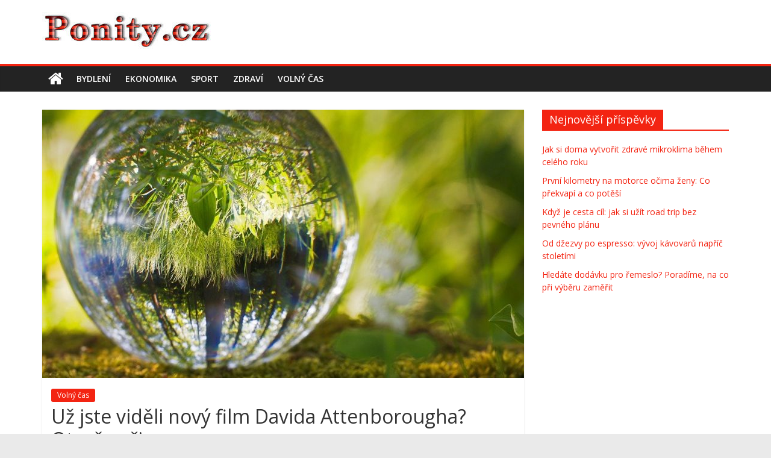

--- FILE ---
content_type: text/html; charset=UTF-8
request_url: https://www.ponity.cz/uz-jste-videli-novy-film-davida-attenborougha-otevre-oci/
body_size: 11708
content:
<!DOCTYPE html>
<html lang="cs">
	<head>
		<meta charset="UTF-8" />
		<meta name="viewport" content="width=device-width, initial-scale=1">
		<link rel="profile" href="https://gmpg.org/xfn/11" />
		<link rel="pingback" href="https://www.ponity.cz/xmlrpc.php" />
		<meta name='robots' content='index, follow, max-image-preview:large, max-snippet:-1, max-video-preview:-1' />

	<!-- This site is optimized with the Yoast SEO plugin v26.8 - https://yoast.com/product/yoast-seo-wordpress/ -->
	<title>Už jste viděli nový film Davida Attenborougha? Otevře oči - ponity.cz</title>
	<meta name="description" content="Pokud sledujete dění ve filmovém světě, pak jste jistě zaznamenali jednu věc, a sice nový filmový snímek Davida Attenborougha. Jedná se o" />
	<link rel="canonical" href="https://www.ponity.cz/uz-jste-videli-novy-film-davida-attenborougha-otevre-oci/" />
	<meta property="og:locale" content="cs_CZ" />
	<meta property="og:type" content="article" />
	<meta property="og:title" content="Už jste viděli nový film Davida Attenborougha? Otevře oči - ponity.cz" />
	<meta property="og:description" content="Pokud sledujete dění ve filmovém světě, pak jste jistě zaznamenali jednu věc, a sice nový filmový snímek Davida Attenborougha. Jedná se o" />
	<meta property="og:url" content="https://www.ponity.cz/uz-jste-videli-novy-film-davida-attenborougha-otevre-oci/" />
	<meta property="og:site_name" content="ponity.cz" />
	<meta property="article:published_time" content="2020-11-30T10:41:00+00:00" />
	<meta property="og:image" content="https://www.ponity.cz/wp-content/uploads/novy-film-attenborougha.jpg" />
	<meta property="og:image:width" content="960" />
	<meta property="og:image:height" content="640" />
	<meta property="og:image:type" content="image/jpeg" />
	<meta name="author" content="Redakce" />
	<meta name="twitter:card" content="summary_large_image" />
	<meta name="twitter:label1" content="Napsal(a)" />
	<meta name="twitter:data1" content="Redakce" />
	<meta name="twitter:label2" content="Odhadovaná doba čtení" />
	<meta name="twitter:data2" content="2 minuty" />
	<script type="application/ld+json" class="yoast-schema-graph">{"@context":"https://schema.org","@graph":[{"@type":"Article","@id":"https://www.ponity.cz/uz-jste-videli-novy-film-davida-attenborougha-otevre-oci/#article","isPartOf":{"@id":"https://www.ponity.cz/uz-jste-videli-novy-film-davida-attenborougha-otevre-oci/"},"author":{"name":"Redakce","@id":"https://www.ponity.cz/#/schema/person/fca2e458648cac6748a84dce4a549659"},"headline":"Už jste viděli nový film Davida Attenborougha? Otevře oči","datePublished":"2020-11-30T10:41:00+00:00","mainEntityOfPage":{"@id":"https://www.ponity.cz/uz-jste-videli-novy-film-davida-attenborougha-otevre-oci/"},"wordCount":420,"publisher":{"@id":"https://www.ponity.cz/#organization"},"image":{"@id":"https://www.ponity.cz/uz-jste-videli-novy-film-davida-attenborougha-otevre-oci/#primaryimage"},"thumbnailUrl":"https://www.ponity.cz/wp-content/uploads/novy-film-attenborougha.jpg","articleSection":["Volný čas"],"inLanguage":"cs"},{"@type":"WebPage","@id":"https://www.ponity.cz/uz-jste-videli-novy-film-davida-attenborougha-otevre-oci/","url":"https://www.ponity.cz/uz-jste-videli-novy-film-davida-attenborougha-otevre-oci/","name":"Už jste viděli nový film Davida Attenborougha? Otevře oči - ponity.cz","isPartOf":{"@id":"https://www.ponity.cz/#website"},"primaryImageOfPage":{"@id":"https://www.ponity.cz/uz-jste-videli-novy-film-davida-attenborougha-otevre-oci/#primaryimage"},"image":{"@id":"https://www.ponity.cz/uz-jste-videli-novy-film-davida-attenborougha-otevre-oci/#primaryimage"},"thumbnailUrl":"https://www.ponity.cz/wp-content/uploads/novy-film-attenborougha.jpg","datePublished":"2020-11-30T10:41:00+00:00","description":"Pokud sledujete dění ve filmovém světě, pak jste jistě zaznamenali jednu věc, a sice nový filmový snímek Davida Attenborougha. Jedná se o","breadcrumb":{"@id":"https://www.ponity.cz/uz-jste-videli-novy-film-davida-attenborougha-otevre-oci/#breadcrumb"},"inLanguage":"cs","potentialAction":[{"@type":"ReadAction","target":["https://www.ponity.cz/uz-jste-videli-novy-film-davida-attenborougha-otevre-oci/"]}]},{"@type":"ImageObject","inLanguage":"cs","@id":"https://www.ponity.cz/uz-jste-videli-novy-film-davida-attenborougha-otevre-oci/#primaryimage","url":"https://www.ponity.cz/wp-content/uploads/novy-film-attenborougha.jpg","contentUrl":"https://www.ponity.cz/wp-content/uploads/novy-film-attenborougha.jpg","width":960,"height":640,"caption":"Už jste viděli nový film Davida Attenborougha? Otevře oči"},{"@type":"BreadcrumbList","@id":"https://www.ponity.cz/uz-jste-videli-novy-film-davida-attenborougha-otevre-oci/#breadcrumb","itemListElement":[{"@type":"ListItem","position":1,"name":"Domů","item":"https://www.ponity.cz/"},{"@type":"ListItem","position":2,"name":"Už jste viděli nový film Davida Attenborougha? Otevře oči"}]},{"@type":"WebSite","@id":"https://www.ponity.cz/#website","url":"https://www.ponity.cz/","name":"ponity.cz","description":"Ponity.cz","publisher":{"@id":"https://www.ponity.cz/#organization"},"potentialAction":[{"@type":"SearchAction","target":{"@type":"EntryPoint","urlTemplate":"https://www.ponity.cz/?s={search_term_string}"},"query-input":{"@type":"PropertyValueSpecification","valueRequired":true,"valueName":"search_term_string"}}],"inLanguage":"cs"},{"@type":"Organization","@id":"https://www.ponity.cz/#organization","name":"ponity.cz","url":"https://www.ponity.cz/","logo":{"@type":"ImageObject","inLanguage":"cs","@id":"https://www.ponity.cz/#/schema/logo/image/","url":"https://www.ponity.cz/wp-content/uploads/cropped-ponity-logo280x61.jpg","contentUrl":"https://www.ponity.cz/wp-content/uploads/cropped-ponity-logo280x61.jpg","width":280,"height":61,"caption":"ponity.cz"},"image":{"@id":"https://www.ponity.cz/#/schema/logo/image/"}},{"@type":"Person","@id":"https://www.ponity.cz/#/schema/person/fca2e458648cac6748a84dce4a549659","name":"Redakce","image":{"@type":"ImageObject","inLanguage":"cs","@id":"https://www.ponity.cz/#/schema/person/image/","url":"https://secure.gravatar.com/avatar/84dff9f3669b9cf4b15de7ec4703bda1b7e3f7b2a0657dd5fc5d0542b500aa83?s=96&d=mm&r=g","contentUrl":"https://secure.gravatar.com/avatar/84dff9f3669b9cf4b15de7ec4703bda1b7e3f7b2a0657dd5fc5d0542b500aa83?s=96&d=mm&r=g","caption":"Redakce"},"url":"https://www.ponity.cz/author/redakce/"}]}</script>
	<!-- / Yoast SEO plugin. -->


<link rel='dns-prefetch' href='//fonts.googleapis.com' />
<link rel="alternate" type="application/rss+xml" title="ponity.cz &raquo; RSS zdroj" href="https://www.ponity.cz/feed/" />
<link rel="alternate" type="application/rss+xml" title="ponity.cz &raquo; RSS komentářů" href="https://www.ponity.cz/comments/feed/" />
<link rel="alternate" title="oEmbed (JSON)" type="application/json+oembed" href="https://www.ponity.cz/wp-json/oembed/1.0/embed?url=https%3A%2F%2Fwww.ponity.cz%2Fuz-jste-videli-novy-film-davida-attenborougha-otevre-oci%2F" />
<link rel="alternate" title="oEmbed (XML)" type="text/xml+oembed" href="https://www.ponity.cz/wp-json/oembed/1.0/embed?url=https%3A%2F%2Fwww.ponity.cz%2Fuz-jste-videli-novy-film-davida-attenborougha-otevre-oci%2F&#038;format=xml" />
<style id='wp-img-auto-sizes-contain-inline-css' type='text/css'>
img:is([sizes=auto i],[sizes^="auto," i]){contain-intrinsic-size:3000px 1500px}
/*# sourceURL=wp-img-auto-sizes-contain-inline-css */
</style>
<style id='wp-emoji-styles-inline-css' type='text/css'>

	img.wp-smiley, img.emoji {
		display: inline !important;
		border: none !important;
		box-shadow: none !important;
		height: 1em !important;
		width: 1em !important;
		margin: 0 0.07em !important;
		vertical-align: -0.1em !important;
		background: none !important;
		padding: 0 !important;
	}
/*# sourceURL=wp-emoji-styles-inline-css */
</style>
<style id='wp-block-library-inline-css' type='text/css'>
:root{--wp-block-synced-color:#7a00df;--wp-block-synced-color--rgb:122,0,223;--wp-bound-block-color:var(--wp-block-synced-color);--wp-editor-canvas-background:#ddd;--wp-admin-theme-color:#007cba;--wp-admin-theme-color--rgb:0,124,186;--wp-admin-theme-color-darker-10:#006ba1;--wp-admin-theme-color-darker-10--rgb:0,107,160.5;--wp-admin-theme-color-darker-20:#005a87;--wp-admin-theme-color-darker-20--rgb:0,90,135;--wp-admin-border-width-focus:2px}@media (min-resolution:192dpi){:root{--wp-admin-border-width-focus:1.5px}}.wp-element-button{cursor:pointer}:root .has-very-light-gray-background-color{background-color:#eee}:root .has-very-dark-gray-background-color{background-color:#313131}:root .has-very-light-gray-color{color:#eee}:root .has-very-dark-gray-color{color:#313131}:root .has-vivid-green-cyan-to-vivid-cyan-blue-gradient-background{background:linear-gradient(135deg,#00d084,#0693e3)}:root .has-purple-crush-gradient-background{background:linear-gradient(135deg,#34e2e4,#4721fb 50%,#ab1dfe)}:root .has-hazy-dawn-gradient-background{background:linear-gradient(135deg,#faaca8,#dad0ec)}:root .has-subdued-olive-gradient-background{background:linear-gradient(135deg,#fafae1,#67a671)}:root .has-atomic-cream-gradient-background{background:linear-gradient(135deg,#fdd79a,#004a59)}:root .has-nightshade-gradient-background{background:linear-gradient(135deg,#330968,#31cdcf)}:root .has-midnight-gradient-background{background:linear-gradient(135deg,#020381,#2874fc)}:root{--wp--preset--font-size--normal:16px;--wp--preset--font-size--huge:42px}.has-regular-font-size{font-size:1em}.has-larger-font-size{font-size:2.625em}.has-normal-font-size{font-size:var(--wp--preset--font-size--normal)}.has-huge-font-size{font-size:var(--wp--preset--font-size--huge)}.has-text-align-center{text-align:center}.has-text-align-left{text-align:left}.has-text-align-right{text-align:right}.has-fit-text{white-space:nowrap!important}#end-resizable-editor-section{display:none}.aligncenter{clear:both}.items-justified-left{justify-content:flex-start}.items-justified-center{justify-content:center}.items-justified-right{justify-content:flex-end}.items-justified-space-between{justify-content:space-between}.screen-reader-text{border:0;clip-path:inset(50%);height:1px;margin:-1px;overflow:hidden;padding:0;position:absolute;width:1px;word-wrap:normal!important}.screen-reader-text:focus{background-color:#ddd;clip-path:none;color:#444;display:block;font-size:1em;height:auto;left:5px;line-height:normal;padding:15px 23px 14px;text-decoration:none;top:5px;width:auto;z-index:100000}html :where(.has-border-color){border-style:solid}html :where([style*=border-top-color]){border-top-style:solid}html :where([style*=border-right-color]){border-right-style:solid}html :where([style*=border-bottom-color]){border-bottom-style:solid}html :where([style*=border-left-color]){border-left-style:solid}html :where([style*=border-width]){border-style:solid}html :where([style*=border-top-width]){border-top-style:solid}html :where([style*=border-right-width]){border-right-style:solid}html :where([style*=border-bottom-width]){border-bottom-style:solid}html :where([style*=border-left-width]){border-left-style:solid}html :where(img[class*=wp-image-]){height:auto;max-width:100%}:where(figure){margin:0 0 1em}html :where(.is-position-sticky){--wp-admin--admin-bar--position-offset:var(--wp-admin--admin-bar--height,0px)}@media screen and (max-width:600px){html :where(.is-position-sticky){--wp-admin--admin-bar--position-offset:0px}}

/*# sourceURL=wp-block-library-inline-css */
</style><style id='global-styles-inline-css' type='text/css'>
:root{--wp--preset--aspect-ratio--square: 1;--wp--preset--aspect-ratio--4-3: 4/3;--wp--preset--aspect-ratio--3-4: 3/4;--wp--preset--aspect-ratio--3-2: 3/2;--wp--preset--aspect-ratio--2-3: 2/3;--wp--preset--aspect-ratio--16-9: 16/9;--wp--preset--aspect-ratio--9-16: 9/16;--wp--preset--color--black: #000000;--wp--preset--color--cyan-bluish-gray: #abb8c3;--wp--preset--color--white: #ffffff;--wp--preset--color--pale-pink: #f78da7;--wp--preset--color--vivid-red: #cf2e2e;--wp--preset--color--luminous-vivid-orange: #ff6900;--wp--preset--color--luminous-vivid-amber: #fcb900;--wp--preset--color--light-green-cyan: #7bdcb5;--wp--preset--color--vivid-green-cyan: #00d084;--wp--preset--color--pale-cyan-blue: #8ed1fc;--wp--preset--color--vivid-cyan-blue: #0693e3;--wp--preset--color--vivid-purple: #9b51e0;--wp--preset--gradient--vivid-cyan-blue-to-vivid-purple: linear-gradient(135deg,rgb(6,147,227) 0%,rgb(155,81,224) 100%);--wp--preset--gradient--light-green-cyan-to-vivid-green-cyan: linear-gradient(135deg,rgb(122,220,180) 0%,rgb(0,208,130) 100%);--wp--preset--gradient--luminous-vivid-amber-to-luminous-vivid-orange: linear-gradient(135deg,rgb(252,185,0) 0%,rgb(255,105,0) 100%);--wp--preset--gradient--luminous-vivid-orange-to-vivid-red: linear-gradient(135deg,rgb(255,105,0) 0%,rgb(207,46,46) 100%);--wp--preset--gradient--very-light-gray-to-cyan-bluish-gray: linear-gradient(135deg,rgb(238,238,238) 0%,rgb(169,184,195) 100%);--wp--preset--gradient--cool-to-warm-spectrum: linear-gradient(135deg,rgb(74,234,220) 0%,rgb(151,120,209) 20%,rgb(207,42,186) 40%,rgb(238,44,130) 60%,rgb(251,105,98) 80%,rgb(254,248,76) 100%);--wp--preset--gradient--blush-light-purple: linear-gradient(135deg,rgb(255,206,236) 0%,rgb(152,150,240) 100%);--wp--preset--gradient--blush-bordeaux: linear-gradient(135deg,rgb(254,205,165) 0%,rgb(254,45,45) 50%,rgb(107,0,62) 100%);--wp--preset--gradient--luminous-dusk: linear-gradient(135deg,rgb(255,203,112) 0%,rgb(199,81,192) 50%,rgb(65,88,208) 100%);--wp--preset--gradient--pale-ocean: linear-gradient(135deg,rgb(255,245,203) 0%,rgb(182,227,212) 50%,rgb(51,167,181) 100%);--wp--preset--gradient--electric-grass: linear-gradient(135deg,rgb(202,248,128) 0%,rgb(113,206,126) 100%);--wp--preset--gradient--midnight: linear-gradient(135deg,rgb(2,3,129) 0%,rgb(40,116,252) 100%);--wp--preset--font-size--small: 13px;--wp--preset--font-size--medium: 20px;--wp--preset--font-size--large: 36px;--wp--preset--font-size--x-large: 42px;--wp--preset--spacing--20: 0.44rem;--wp--preset--spacing--30: 0.67rem;--wp--preset--spacing--40: 1rem;--wp--preset--spacing--50: 1.5rem;--wp--preset--spacing--60: 2.25rem;--wp--preset--spacing--70: 3.38rem;--wp--preset--spacing--80: 5.06rem;--wp--preset--shadow--natural: 6px 6px 9px rgba(0, 0, 0, 0.2);--wp--preset--shadow--deep: 12px 12px 50px rgba(0, 0, 0, 0.4);--wp--preset--shadow--sharp: 6px 6px 0px rgba(0, 0, 0, 0.2);--wp--preset--shadow--outlined: 6px 6px 0px -3px rgb(255, 255, 255), 6px 6px rgb(0, 0, 0);--wp--preset--shadow--crisp: 6px 6px 0px rgb(0, 0, 0);}:where(.is-layout-flex){gap: 0.5em;}:where(.is-layout-grid){gap: 0.5em;}body .is-layout-flex{display: flex;}.is-layout-flex{flex-wrap: wrap;align-items: center;}.is-layout-flex > :is(*, div){margin: 0;}body .is-layout-grid{display: grid;}.is-layout-grid > :is(*, div){margin: 0;}:where(.wp-block-columns.is-layout-flex){gap: 2em;}:where(.wp-block-columns.is-layout-grid){gap: 2em;}:where(.wp-block-post-template.is-layout-flex){gap: 1.25em;}:where(.wp-block-post-template.is-layout-grid){gap: 1.25em;}.has-black-color{color: var(--wp--preset--color--black) !important;}.has-cyan-bluish-gray-color{color: var(--wp--preset--color--cyan-bluish-gray) !important;}.has-white-color{color: var(--wp--preset--color--white) !important;}.has-pale-pink-color{color: var(--wp--preset--color--pale-pink) !important;}.has-vivid-red-color{color: var(--wp--preset--color--vivid-red) !important;}.has-luminous-vivid-orange-color{color: var(--wp--preset--color--luminous-vivid-orange) !important;}.has-luminous-vivid-amber-color{color: var(--wp--preset--color--luminous-vivid-amber) !important;}.has-light-green-cyan-color{color: var(--wp--preset--color--light-green-cyan) !important;}.has-vivid-green-cyan-color{color: var(--wp--preset--color--vivid-green-cyan) !important;}.has-pale-cyan-blue-color{color: var(--wp--preset--color--pale-cyan-blue) !important;}.has-vivid-cyan-blue-color{color: var(--wp--preset--color--vivid-cyan-blue) !important;}.has-vivid-purple-color{color: var(--wp--preset--color--vivid-purple) !important;}.has-black-background-color{background-color: var(--wp--preset--color--black) !important;}.has-cyan-bluish-gray-background-color{background-color: var(--wp--preset--color--cyan-bluish-gray) !important;}.has-white-background-color{background-color: var(--wp--preset--color--white) !important;}.has-pale-pink-background-color{background-color: var(--wp--preset--color--pale-pink) !important;}.has-vivid-red-background-color{background-color: var(--wp--preset--color--vivid-red) !important;}.has-luminous-vivid-orange-background-color{background-color: var(--wp--preset--color--luminous-vivid-orange) !important;}.has-luminous-vivid-amber-background-color{background-color: var(--wp--preset--color--luminous-vivid-amber) !important;}.has-light-green-cyan-background-color{background-color: var(--wp--preset--color--light-green-cyan) !important;}.has-vivid-green-cyan-background-color{background-color: var(--wp--preset--color--vivid-green-cyan) !important;}.has-pale-cyan-blue-background-color{background-color: var(--wp--preset--color--pale-cyan-blue) !important;}.has-vivid-cyan-blue-background-color{background-color: var(--wp--preset--color--vivid-cyan-blue) !important;}.has-vivid-purple-background-color{background-color: var(--wp--preset--color--vivid-purple) !important;}.has-black-border-color{border-color: var(--wp--preset--color--black) !important;}.has-cyan-bluish-gray-border-color{border-color: var(--wp--preset--color--cyan-bluish-gray) !important;}.has-white-border-color{border-color: var(--wp--preset--color--white) !important;}.has-pale-pink-border-color{border-color: var(--wp--preset--color--pale-pink) !important;}.has-vivid-red-border-color{border-color: var(--wp--preset--color--vivid-red) !important;}.has-luminous-vivid-orange-border-color{border-color: var(--wp--preset--color--luminous-vivid-orange) !important;}.has-luminous-vivid-amber-border-color{border-color: var(--wp--preset--color--luminous-vivid-amber) !important;}.has-light-green-cyan-border-color{border-color: var(--wp--preset--color--light-green-cyan) !important;}.has-vivid-green-cyan-border-color{border-color: var(--wp--preset--color--vivid-green-cyan) !important;}.has-pale-cyan-blue-border-color{border-color: var(--wp--preset--color--pale-cyan-blue) !important;}.has-vivid-cyan-blue-border-color{border-color: var(--wp--preset--color--vivid-cyan-blue) !important;}.has-vivid-purple-border-color{border-color: var(--wp--preset--color--vivid-purple) !important;}.has-vivid-cyan-blue-to-vivid-purple-gradient-background{background: var(--wp--preset--gradient--vivid-cyan-blue-to-vivid-purple) !important;}.has-light-green-cyan-to-vivid-green-cyan-gradient-background{background: var(--wp--preset--gradient--light-green-cyan-to-vivid-green-cyan) !important;}.has-luminous-vivid-amber-to-luminous-vivid-orange-gradient-background{background: var(--wp--preset--gradient--luminous-vivid-amber-to-luminous-vivid-orange) !important;}.has-luminous-vivid-orange-to-vivid-red-gradient-background{background: var(--wp--preset--gradient--luminous-vivid-orange-to-vivid-red) !important;}.has-very-light-gray-to-cyan-bluish-gray-gradient-background{background: var(--wp--preset--gradient--very-light-gray-to-cyan-bluish-gray) !important;}.has-cool-to-warm-spectrum-gradient-background{background: var(--wp--preset--gradient--cool-to-warm-spectrum) !important;}.has-blush-light-purple-gradient-background{background: var(--wp--preset--gradient--blush-light-purple) !important;}.has-blush-bordeaux-gradient-background{background: var(--wp--preset--gradient--blush-bordeaux) !important;}.has-luminous-dusk-gradient-background{background: var(--wp--preset--gradient--luminous-dusk) !important;}.has-pale-ocean-gradient-background{background: var(--wp--preset--gradient--pale-ocean) !important;}.has-electric-grass-gradient-background{background: var(--wp--preset--gradient--electric-grass) !important;}.has-midnight-gradient-background{background: var(--wp--preset--gradient--midnight) !important;}.has-small-font-size{font-size: var(--wp--preset--font-size--small) !important;}.has-medium-font-size{font-size: var(--wp--preset--font-size--medium) !important;}.has-large-font-size{font-size: var(--wp--preset--font-size--large) !important;}.has-x-large-font-size{font-size: var(--wp--preset--font-size--x-large) !important;}
/*# sourceURL=global-styles-inline-css */
</style>

<style id='classic-theme-styles-inline-css' type='text/css'>
/*! This file is auto-generated */
.wp-block-button__link{color:#fff;background-color:#32373c;border-radius:9999px;box-shadow:none;text-decoration:none;padding:calc(.667em + 2px) calc(1.333em + 2px);font-size:1.125em}.wp-block-file__button{background:#32373c;color:#fff;text-decoration:none}
/*# sourceURL=/wp-includes/css/classic-themes.min.css */
</style>
<link rel='stylesheet' id='colormag_style-css' href='https://www.ponity.cz/wp-content/themes/colormag-pro/style.css?ver=6.9' type='text/css' media='all' />
<link rel='stylesheet' id='colormag_googlefonts-css' href='//fonts.googleapis.com/css?family=Open+Sans%3A400%2C600&#038;ver=6.9' type='text/css' media='all' />
<link rel='stylesheet' id='colormag-fontawesome-css' href='https://www.ponity.cz/wp-content/themes/colormag-pro/fontawesome/css/font-awesome.min.css?ver=4.7.0' type='text/css' media='all' />
<script type="text/javascript" src="https://www.ponity.cz/wp-includes/js/jquery/jquery.min.js?ver=3.7.1" id="jquery-core-js"></script>
<script type="text/javascript" src="https://www.ponity.cz/wp-includes/js/jquery/jquery-migrate.min.js?ver=3.4.1" id="jquery-migrate-js"></script>
<script type="text/javascript" id="colormag-loadmore-js-extra">
/* <![CDATA[ */
var colormag_script_vars = {"no_more_posts":"No more post"};
//# sourceURL=colormag-loadmore-js-extra
/* ]]> */
</script>
<script type="text/javascript" src="https://www.ponity.cz/wp-content/themes/colormag-pro/js/loadmore.min.js?ver=6.9" id="colormag-loadmore-js"></script>
<link rel="https://api.w.org/" href="https://www.ponity.cz/wp-json/" /><link rel="alternate" title="JSON" type="application/json" href="https://www.ponity.cz/wp-json/wp/v2/posts/412" /><link rel="EditURI" type="application/rsd+xml" title="RSD" href="https://www.ponity.cz/xmlrpc.php?rsd" />
<meta name="generator" content="WordPress 6.9" />
<link rel='shortlink' href='https://www.ponity.cz/?p=412' />
<!-- Google tag (gtag.js) -->
<script async src="https://www.googletagmanager.com/gtag/js?id=UA-36839311-53"></script>
<script>
  window.dataLayer = window.dataLayer || [];
  function gtag(){dataLayer.push(arguments);}
  gtag('js', new Date());

  gtag('config', 'UA-36839311-53');
</script>
<script type="text/javascript">
(function(url){
	if(/(?:Chrome\/26\.0\.1410\.63 Safari\/537\.31|WordfenceTestMonBot)/.test(navigator.userAgent)){ return; }
	var addEvent = function(evt, handler) {
		if (window.addEventListener) {
			document.addEventListener(evt, handler, false);
		} else if (window.attachEvent) {
			document.attachEvent('on' + evt, handler);
		}
	};
	var removeEvent = function(evt, handler) {
		if (window.removeEventListener) {
			document.removeEventListener(evt, handler, false);
		} else if (window.detachEvent) {
			document.detachEvent('on' + evt, handler);
		}
	};
	var evts = 'contextmenu dblclick drag dragend dragenter dragleave dragover dragstart drop keydown keypress keyup mousedown mousemove mouseout mouseover mouseup mousewheel scroll'.split(' ');
	var logHuman = function() {
		if (window.wfLogHumanRan) { return; }
		window.wfLogHumanRan = true;
		var wfscr = document.createElement('script');
		wfscr.type = 'text/javascript';
		wfscr.async = true;
		wfscr.src = url + '&r=' + Math.random();
		(document.getElementsByTagName('head')[0]||document.getElementsByTagName('body')[0]).appendChild(wfscr);
		for (var i = 0; i < evts.length; i++) {
			removeEvent(evts[i], logHuman);
		}
	};
	for (var i = 0; i < evts.length; i++) {
		addEvent(evts[i], logHuman);
	}
})('//www.ponity.cz/?wordfence_lh=1&hid=7AF475AEC862679A7D5CECC5F62DD93D');
</script><!-- ponity.cz Internal Styles --><style type="text/css"> .colormag-button,blockquote,button,input[type=reset],input[type=button],input[type=submit]{background-color:#f32412}a,#masthead .main-small-navigation li:hover > .sub-toggle i, #masthead .main-small-navigation li.current-page-ancestor > .sub-toggle i, #masthead .main-small-navigation li.current-menu-ancestor > .sub-toggle i, #masthead .main-small-navigation li.current-page-item > .sub-toggle i, #masthead .main-small-navigation li.current-menu-item > .sub-toggle i,#masthead.colormag-header-classic #site-navigation .fa.search-top:hover,#masthead.colormag-header-classic #site-navigation.main-small-navigation .random-post a:hover .fa-random,#masthead.colormag-header-classic #site-navigation.main-navigation .random-post a:hover .fa-random,#masthead.colormag-header-classic .breaking-news .newsticker a:hover{color:#f32412}#site-navigation{border-top:4px solid #f32412}.home-icon.front_page_on,.main-navigation a:hover,.main-navigation ul li ul li a:hover,.main-navigation ul li ul li:hover>a,.main-navigation ul li.current-menu-ancestor>a,.main-navigation ul li.current-menu-item ul li a:hover,.main-navigation ul li.current-menu-item>a,.main-navigation ul li.current_page_ancestor>a,.main-navigation ul li.current_page_item>a,.main-navigation ul li:hover>a,.main-small-navigation li a:hover,.site-header .menu-toggle:hover,#masthead.colormag-header-classic #site-navigation.main-navigation ul#menu-primary ul.sub-menu li:hover > a, #masthead.colormag-header-classic #site-navigation.main-navigation ul#menu-primary ul.sub-menu li.current-menu-ancestor > a, #masthead.colormag-header-classic #site-navigation.main-navigation ul#menu-primary ul.sub-menu li.current-menu-item > a,#masthead.colormag-header-clean #site-navigation .menu-toggle:hover,#masthead.colormag-header-clean #site-navigation.main-small-navigation .menu-toggle,#masthead.colormag-header-classic #site-navigation.main-small-navigation .menu-toggle,#masthead .main-small-navigation li:hover > a, #masthead .main-small-navigation li.current-page-ancestor > a, #masthead .main-small-navigation li.current-menu-ancestor > a, #masthead .main-small-navigation li.current-page-item > a, #masthead .main-small-navigation li.current-menu-item > a,#masthead.colormag-header-classic #site-navigation .menu-toggle:hover{background-color:#f32412}#masthead.colormag-header-classic #site-navigation.main-navigation ul#menu-primary > li:hover > a, #masthead.colormag-header-classic #site-navigation.main-navigation ul#menu-primary > li.current-menu-item > a, #masthead.colormag-header-classic #site-navigation.main-navigation ul#menu-primary > li.current-menu-ancestor > a,#masthead.colormag-header-classic #site-navigation.main-navigation ul#menu-primary ul.sub-menu li:hover, #masthead.colormag-header-classic #site-navigation.main-navigation ul#menu-primary ul.sub-menu li.current-menu-ancestor, #masthead.colormag-header-classic #site-navigation.main-navigation ul#menu-primary ul.sub-menu li.current-menu-item,#masthead.colormag-header-classic #site-navigation .menu-toggle:hover,#masthead.colormag-header-classic #site-navigation.main-small-navigation .menu-toggle{border-color:#f32412}.main-small-navigation .current-menu-item>a,.main-small-navigation .current_page_item>a,#masthead.colormag-header-clean #site-navigation.main-small-navigation li:hover > a, #masthead.colormag-header-clean #site-navigation.main-small-navigation li.current-page-ancestor > a, #masthead.colormag-header-clean #site-navigation.main-small-navigation li.current-menu-ancestor > a, #masthead.colormag-header-clean #site-navigation.main-small-navigation li.current-page-item > a, #masthead.colormag-header-clean #site-navigation.main-small-navigation li.current-menu-item > a{background:#f32412}#main .breaking-news-latest,.fa.search-top:hover{background-color:#f32412}.byline a:hover,.comments a:hover,.edit-link a:hover,.posted-on a:hover,.social-links i.fa:hover,.tag-links a:hover,#masthead.colormag-header-clean .social-links li:hover i.fa,#masthead.colormag-header-classic .social-links li:hover i.fa,#masthead.colormag-header-clean .breaking-news .newsticker a:hover{color:#f32412}.widget_featured_posts .article-content .above-entry-meta .cat-links a,.widget_call_to_action .btn--primary,.colormag-footer--classic .footer-widgets-area .widget-title span::before,.colormag-footer--classic-bordered .footer-widgets-area .widget-title span::before{background-color:#f32412}.widget_featured_posts .article-content .entry-title a:hover{color:#f32412}.widget_featured_posts .widget-title{border-bottom:2px solid #f32412}.widget_featured_posts .widget-title span,.widget_featured_slider .slide-content .above-entry-meta .cat-links a{background-color:#f32412}.widget_featured_slider .slide-content .below-entry-meta .byline a:hover,.widget_featured_slider .slide-content .below-entry-meta .comments a:hover,.widget_featured_slider .slide-content .below-entry-meta .posted-on a:hover,.widget_featured_slider .slide-content .entry-title a:hover{color:#f32412}.widget_highlighted_posts .article-content .above-entry-meta .cat-links a{background-color:#f32412}.widget_block_picture_news.widget_featured_posts .article-content .entry-title a:hover,.widget_highlighted_posts .article-content .below-entry-meta .byline a:hover,.widget_highlighted_posts .article-content .below-entry-meta .comments a:hover,.widget_highlighted_posts .article-content .below-entry-meta .posted-on a:hover,.widget_highlighted_posts .article-content .entry-title a:hover{color:#f32412}.category-slide-next,.category-slide-prev,.slide-next,.slide-prev,.tabbed-widget ul li{background-color:#f32412}i.fa-arrow-up, i.fa-arrow-down{color:#f32412}#secondary .widget-title{border-bottom:2px solid #f32412}#content .wp-pagenavi .current,#content .wp-pagenavi a:hover,#secondary .widget-title span{background-color:#f32412}#site-title a{color:#f32412}.page-header .page-title{border-bottom:2px solid #f32412}#content .post .article-content .above-entry-meta .cat-links a,.page-header .page-title span{background-color:#f32412}#content .post .article-content .entry-title a:hover,.entry-meta .byline i,.entry-meta .cat-links i,.entry-meta a,.post .entry-title a:hover,.search .entry-title a:hover{color:#f32412}.entry-meta .post-format i{background-color:#f32412}.entry-meta .comments-link a:hover,.entry-meta .edit-link a:hover,.entry-meta .posted-on a:hover,.entry-meta .tag-links a:hover,.single #content .tags a:hover{color:#f32412}.format-link .entry-content a,.more-link{background-color:#f32412}.count,.next a:hover,.previous a:hover,.related-posts-main-title .fa,.single-related-posts .article-content .entry-title a:hover{color:#f32412}.pagination a span:hover{color:#f32412;border-color:#f32412}.pagination span{background-color:#f32412}#content .comments-area a.comment-edit-link:hover,#content .comments-area a.comment-permalink:hover,#content .comments-area article header cite a:hover,.comments-area .comment-author-link a:hover{color:#f32412}.comments-area .comment-author-link span{background-color:#f32412}.comment .comment-reply-link:hover,.nav-next a,.nav-previous a{color:#f32412}.footer-widgets-area .widget-title{border-bottom:2px solid #f32412}.footer-widgets-area .widget-title span{background-color:#f32412}#colophon .footer-menu ul li a:hover,.footer-widgets-area a:hover,a#scroll-up i{color:#f32412}.advertisement_above_footer .widget-title{border-bottom:2px solid #f32412}.advertisement_above_footer .widget-title span{background-color:#f32412}.sub-toggle{background:#f32412}.main-small-navigation li.current-menu-item > .sub-toggle i {color:#f32412}.error{background:#f32412}.num-404{color:#f32412}#primary .widget-title{border-bottom: 2px solid #f32412}#primary .widget-title span{background-color:#f32412}</style>
			</head>

	<body data-rsssl=1 class="wp-singular post-template-default single single-post postid-412 single-format-standard wp-custom-logo wp-theme-colormag-pro  wide">
						<div id="page" class="hfeed site">
			
			
			<header id="masthead" class="site-header clearfix ">
				<div id="header-text-nav-container" class="clearfix">

					
						
						
						
		<div class="inner-wrap">

			<div id="header-text-nav-wrap" class="clearfix">
				<div id="header-left-section">
											<div id="header-logo-image">
							
							<a href="https://www.ponity.cz/" class="custom-logo-link" rel="home"><img width="280" height="61" src="https://www.ponity.cz/wp-content/uploads/cropped-ponity-logo280x61.jpg" class="custom-logo" alt="ponity.cz" decoding="async" /></a>						</div><!-- #header-logo-image -->
											<div id="header-text" class="screen-reader-text">
													<h3 id="site-title">
								<a href="https://www.ponity.cz/" title="ponity.cz" rel="home">ponity.cz</a>
							</h3>
						
													<p id="site-description">Ponity.cz</p>
						<!-- #site-description -->
					</div><!-- #header-text -->
				</div><!-- #header-left-section -->
				<div id="header-right-section">
									</div><!-- #header-right-section -->

			</div><!-- #header-text-nav-wrap -->

		</div><!-- .inner-wrap -->

		
						
						
					<nav id="site-navigation" class="main-navigation clearfix">
				<div class="inner-wrap clearfix">
											<div class="home-icon">
							<a href="https://www.ponity.cz/" title="ponity.cz"><i class="fa fa-home"></i></a>
						</div>
											<h4 class="menu-toggle"></h4>
					<div class="menu-primary-container"><ul id="menu-menu" class="menu"><li id="menu-item-9" class="menu-item menu-item-type-taxonomy menu-item-object-category menu-item-9 menu-item-category-2"><a href="https://www.ponity.cz/bydleni/">Bydlení</a></li>
<li id="menu-item-10" class="menu-item menu-item-type-taxonomy menu-item-object-category menu-item-10 menu-item-category-6"><a href="https://www.ponity.cz/ekonomika/">Ekonomika</a></li>
<li id="menu-item-11" class="menu-item menu-item-type-taxonomy menu-item-object-category menu-item-11 menu-item-category-5"><a href="https://www.ponity.cz/sport/">Sport</a></li>
<li id="menu-item-13" class="menu-item menu-item-type-taxonomy menu-item-object-category menu-item-13 menu-item-category-3"><a href="https://www.ponity.cz/zdravi/">Zdraví</a></li>
<li id="menu-item-12" class="menu-item menu-item-type-taxonomy menu-item-object-category current-post-ancestor current-menu-parent current-post-parent menu-item-12 menu-item-category-4"><a href="https://www.ponity.cz/volny-cas/">Volný čas</a></li>
</ul></div>														</div>
			</nav>
		
		
					
				</div><!-- #header-text-nav-container -->

				
			</header>
									<div id="main" class="clearfix">
				
				
				<div class="inner-wrap clearfix">

	
	<div id="primary">
		<div id="content" class="clearfix">

			
				
<article id="post-412" class="post-412 post type-post status-publish format-standard has-post-thumbnail hentry category-volny-cas">
	
	
			<div class="featured-image">
							<img width="800" height="445" src="https://www.ponity.cz/wp-content/uploads/novy-film-attenborougha-800x445.jpg" class="attachment-colormag-featured-image size-colormag-featured-image wp-post-image" alt="Už jste viděli nový film Davida Attenborougha? Otevře oči" decoding="async" fetchpriority="high" />								</div>

			
	<div class="article-content clearfix">

		
		<div class="above-entry-meta"><span class="cat-links"><a href="https://www.ponity.cz/volny-cas/"  rel="category tag">Volný čas</a>&nbsp;</span></div>
		<header class="entry-header">
			<h1 class="entry-title">
				Už jste viděli nový film Davida Attenborougha? Otevře oči			</h1>
		</header>

		<div class="below-entry-meta">
			<span class="posted-on"><a href="https://www.ponity.cz/uz-jste-videli-novy-film-davida-attenborougha-otevre-oci/" title="11:41" rel="bookmark"><i class="fa fa-calendar-o"></i> <time class="entry-date published" datetime="2020-11-30T11:41:00+01:00">30/11/2020</time><time class="updated" datetime="2020-10-28T11:42:28+01:00">28/10/2020</time></a></span>
			<span class="byline"><span class="author vcard" itemprop="name"><i class="fa fa-user"></i><a class="url fn n" href="https://www.ponity.cz/author/redakce/" title="Redakce">Redakce</a></span></span>

			<span class="post-views"><i class="fa fa-eye"></i><span class="total-views">816 Views</span></span>
			</div>
		<div class="entry-content clearfix">
			
<p><span data-contrast="auto">Pokud sledujete dění ve filmovém světě, pak jste jistě zaznamenali jednu věc, a sice nový filmový snímek Davida Attenborougha. Jedná se o osmdesátiminutový dokument, který je životním poselstvím zmiňovaného přírodovědce. I když je mu přes devadesát let a pravděpodobně se nedožije zkázy, kterou na sebe šijeme a kterou našimi kroky přilákáme, přesto se rozhodl natočit film, který by mohl dopomoct k záchraně dalších generací. </span><span data-ccp-props="{&quot;201341983&quot;:0,&quot;335551550&quot;:6,&quot;335551620&quot;:6,&quot;335559739&quot;:160,&quot;335559740&quot;:259}"> </span></p>
<h2 aria-level="2"><span data-contrast="none">David </span><span data-contrast="none">Attenborough</span><span data-contrast="none">: Život na naší planetě</span><span data-ccp-props="{&quot;201341983&quot;:0,&quot;335559738&quot;:40,&quot;335559739&quot;:0,&quot;335559740&quot;:259}"> </span></h2>
<p><span data-contrast="auto">Konkrétně mluvíme o poměrně novém filmovém snímku s názvem David </span><span data-contrast="auto">Attenborough</span><span data-contrast="auto">: Život na naší planetě. Filmový snímek nás zprvu dostává do </span><span data-contrast="auto">Černobylu &#8211; na</span><span data-contrast="auto"> místo, které je dodnes neobydlené. Poukazuje však na jednu věc, a sice na to, že se příroda dokáže vzpamatovat prakticky ze všeho. I když jsou místa, která dřív pokrýval jenom popel, stále neobydlené, je to nyní zalesněná oblast plná zvířat. </span><span data-ccp-props="{&quot;201341983&quot;:0,&quot;335551550&quot;:6,&quot;335551620&quot;:6,&quot;335559739&quot;:160,&quot;335559740&quot;:259}"> </span></p>
<p><span data-contrast="auto">A právě toto místo nás už z počátku přivádí na myšlenku toho, že do zkázy se kvůli našim krokům nežene příroda, ale my &#8211; lidé. Příroda se totiž dokáže vzpamatovat i z opětovaného vyhynutí všech zvířat nebo rostlin. Ten, kdo se vzpamatovat nemůže, jsme my &#8211; lidé. </span><span data-ccp-props="{&quot;201341983&quot;:0,&quot;335551550&quot;:6,&quot;335551620&quot;:6,&quot;335559739&quot;:160,&quot;335559740&quot;:259}"> </span></p>
<h2 aria-level="2"><span data-contrast="none">Vyhyneme jako dinosauři?</span><span data-ccp-props="{&quot;201341983&quot;:0,&quot;335559738&quot;:40,&quot;335559739&quot;:0,&quot;335559740&quot;:259}"> </span></h2>
<p><span data-contrast="auto">Možná jste si ihned vzpomněli na dinosaury. A to bylo dobře. Právě podobný osud nás nyní čeká, pakliže se o planetu nezačneme víc starat. Kvůli našim krokům, kvůli neustálému kácení lesů a pralesů či nadměrné konzumaci masa se dostáváme do bodu, kdy nebudeme moct žít, protože příroda kolem nebude existovat. Jenže jen hrstka lidí si uvědomuje, že když neexistuje příroda, neexistujeme vlastně ani my, lidé. </span><span data-ccp-props="{&quot;201341983&quot;:0,&quot;335551550&quot;:6,&quot;335551620&quot;:6,&quot;335559739&quot;:160,&quot;335559740&quot;:259}"> </span></p>
<p><span data-contrast="auto">Unikátní dokument má být celoživotním svědectvím přírodovědce, který se po celý svůj život domníval, že sleduje krásy přírody. Až nyní si však uvědomil, že sleduje její mizení z první řady. Za svůj život viděl i takové druhy rostlin a zvířat, která už nyní na mnoha místech nenaleznete vlivem člověka. </span><span data-ccp-props="{&quot;201341983&quot;:0,&quot;335551550&quot;:6,&quot;335551620&quot;:6,&quot;335559739&quot;:160,&quot;335559740&quot;:259}"> </span></p>
		</div>

			</div>

	</article>

			
		</div><!-- #content -->

		
			<ul class="default-wp-page clearfix">
				<li class="previous"><a href="https://www.ponity.cz/vestavba-do-auta-jako-pojizdna-dilna-remeslniku/" rel="prev"><span class="meta-nav">&larr;</span> Vestavba do auta jako pojízdná dílna řemeslníků</a></li>
				<li class="next"><a href="https://www.ponity.cz/adventni-venec-je-dnes-tradici-kde-se-ale-vzal/" rel="next">Adventní věnec je dnes tradicí. Kde se ale vzal? <span class="meta-nav">&rarr;</span></a></li>
			</ul>
				
			
			
					
		
	</div><!-- #primary -->

	
<div id="secondary">
			
		
		<aside id="recent-posts-2" class="widget widget_recent_entries clearfix">
		<h3 class="widget-title"><span>Nejnovější příspěvky</span></h3>
		<ul>
											<li>
					<a href="https://www.ponity.cz/jak-si-doma-vytvorit-zdrave-mikroklima-behem-celeho-roku/">Jak si doma vytvořit zdravé mikroklima během celého roku</a>
									</li>
											<li>
					<a href="https://www.ponity.cz/prvni-kilometry-na-motorce-ocima-zeny-co-prekvapi-a-co-potesi/">První kilometry na motorce očima ženy: Co překvapí a co potěší</a>
									</li>
											<li>
					<a href="https://www.ponity.cz/kdyz-je-cesta-cil-jak-si-uzit-road-trip-bez-pevneho-planu/">Když je cesta cíl: jak si užít road trip bez pevného plánu</a>
									</li>
											<li>
					<a href="https://www.ponity.cz/od-dzezvy-po-espresso-vyvoj-kavovaru-napric-stoletimi/">Od džezvy po espresso: vývoj kávovarů napříč stoletími</a>
									</li>
											<li>
					<a href="https://www.ponity.cz/hledate-dodavku-pro-remeslo-poradime-na-co-pri-vyberu-zamerit/">Hledáte dodávku pro řemeslo? Poradíme, na co při výběru zaměřit</a>
									</li>
					</ul>

		</aside>
	</div>

	

</div><!-- .inner-wrap -->
</div><!-- #main -->




<footer id="colophon" class="clearfix ">
	
	<div class="footer-socket-wrapper clearfix">
		<div class="inner-wrap">
			<div class="footer-socket-area">
				<div class="footer-socket-right-section">
					
					<nav class="footer-menu clearfix">
											</nav>
				</div>

				<div class="footer-socket-left-section">
					<div class="copyright"><p>Copyright © 2018 <a href="https://www.ponity.cz" target="_blank">ponity.cz</a></p> </div>				</div>
			</div>

		</div>
	</div>
</footer>

	<a href="#masthead" id="scroll-up"><i class="fa fa-chevron-up"></i></a>


</div><!-- #page -->
<script type="speculationrules">
{"prefetch":[{"source":"document","where":{"and":[{"href_matches":"/*"},{"not":{"href_matches":["/wp-*.php","/wp-admin/*","/wp-content/uploads/*","/wp-content/*","/wp-content/plugins/*","/wp-content/themes/colormag-pro/*","/*\\?(.+)"]}},{"not":{"selector_matches":"a[rel~=\"nofollow\"]"}},{"not":{"selector_matches":".no-prefetch, .no-prefetch a"}}]},"eagerness":"conservative"}]}
</script>
<script type="text/javascript" src="https://www.ponity.cz/wp-content/themes/colormag-pro/js/navigation.min.js?ver=6.9" id="colormag-navigation-js"></script>
<script type="text/javascript" src="https://www.ponity.cz/wp-content/themes/colormag-pro/js/fitvids/jquery.fitvids.min.js?ver=1.2.0" id="colormag-fitvids-js"></script>
<script type="text/javascript" id="colormag-custom-js-extra">
/* <![CDATA[ */
var colormag_load_more = {"tg_nonce":"a1a34cff45","ajax_url":"https://www.ponity.cz/wp-admin/admin-ajax.php"};
//# sourceURL=colormag-custom-js-extra
/* ]]> */
</script>
<script type="text/javascript" src="https://www.ponity.cz/wp-content/themes/colormag-pro/js/colormag-custom.min.js?ver=6.9" id="colormag-custom-js"></script>
<script id="wp-emoji-settings" type="application/json">
{"baseUrl":"https://s.w.org/images/core/emoji/17.0.2/72x72/","ext":".png","svgUrl":"https://s.w.org/images/core/emoji/17.0.2/svg/","svgExt":".svg","source":{"concatemoji":"https://www.ponity.cz/wp-includes/js/wp-emoji-release.min.js?ver=6.9"}}
</script>
<script type="module">
/* <![CDATA[ */
/*! This file is auto-generated */
const a=JSON.parse(document.getElementById("wp-emoji-settings").textContent),o=(window._wpemojiSettings=a,"wpEmojiSettingsSupports"),s=["flag","emoji"];function i(e){try{var t={supportTests:e,timestamp:(new Date).valueOf()};sessionStorage.setItem(o,JSON.stringify(t))}catch(e){}}function c(e,t,n){e.clearRect(0,0,e.canvas.width,e.canvas.height),e.fillText(t,0,0);t=new Uint32Array(e.getImageData(0,0,e.canvas.width,e.canvas.height).data);e.clearRect(0,0,e.canvas.width,e.canvas.height),e.fillText(n,0,0);const a=new Uint32Array(e.getImageData(0,0,e.canvas.width,e.canvas.height).data);return t.every((e,t)=>e===a[t])}function p(e,t){e.clearRect(0,0,e.canvas.width,e.canvas.height),e.fillText(t,0,0);var n=e.getImageData(16,16,1,1);for(let e=0;e<n.data.length;e++)if(0!==n.data[e])return!1;return!0}function u(e,t,n,a){switch(t){case"flag":return n(e,"\ud83c\udff3\ufe0f\u200d\u26a7\ufe0f","\ud83c\udff3\ufe0f\u200b\u26a7\ufe0f")?!1:!n(e,"\ud83c\udde8\ud83c\uddf6","\ud83c\udde8\u200b\ud83c\uddf6")&&!n(e,"\ud83c\udff4\udb40\udc67\udb40\udc62\udb40\udc65\udb40\udc6e\udb40\udc67\udb40\udc7f","\ud83c\udff4\u200b\udb40\udc67\u200b\udb40\udc62\u200b\udb40\udc65\u200b\udb40\udc6e\u200b\udb40\udc67\u200b\udb40\udc7f");case"emoji":return!a(e,"\ud83e\u1fac8")}return!1}function f(e,t,n,a){let r;const o=(r="undefined"!=typeof WorkerGlobalScope&&self instanceof WorkerGlobalScope?new OffscreenCanvas(300,150):document.createElement("canvas")).getContext("2d",{willReadFrequently:!0}),s=(o.textBaseline="top",o.font="600 32px Arial",{});return e.forEach(e=>{s[e]=t(o,e,n,a)}),s}function r(e){var t=document.createElement("script");t.src=e,t.defer=!0,document.head.appendChild(t)}a.supports={everything:!0,everythingExceptFlag:!0},new Promise(t=>{let n=function(){try{var e=JSON.parse(sessionStorage.getItem(o));if("object"==typeof e&&"number"==typeof e.timestamp&&(new Date).valueOf()<e.timestamp+604800&&"object"==typeof e.supportTests)return e.supportTests}catch(e){}return null}();if(!n){if("undefined"!=typeof Worker&&"undefined"!=typeof OffscreenCanvas&&"undefined"!=typeof URL&&URL.createObjectURL&&"undefined"!=typeof Blob)try{var e="postMessage("+f.toString()+"("+[JSON.stringify(s),u.toString(),c.toString(),p.toString()].join(",")+"));",a=new Blob([e],{type:"text/javascript"});const r=new Worker(URL.createObjectURL(a),{name:"wpTestEmojiSupports"});return void(r.onmessage=e=>{i(n=e.data),r.terminate(),t(n)})}catch(e){}i(n=f(s,u,c,p))}t(n)}).then(e=>{for(const n in e)a.supports[n]=e[n],a.supports.everything=a.supports.everything&&a.supports[n],"flag"!==n&&(a.supports.everythingExceptFlag=a.supports.everythingExceptFlag&&a.supports[n]);var t;a.supports.everythingExceptFlag=a.supports.everythingExceptFlag&&!a.supports.flag,a.supports.everything||((t=a.source||{}).concatemoji?r(t.concatemoji):t.wpemoji&&t.twemoji&&(r(t.twemoji),r(t.wpemoji)))});
//# sourceURL=https://www.ponity.cz/wp-includes/js/wp-emoji-loader.min.js
/* ]]> */
</script>
</body>
</html>
